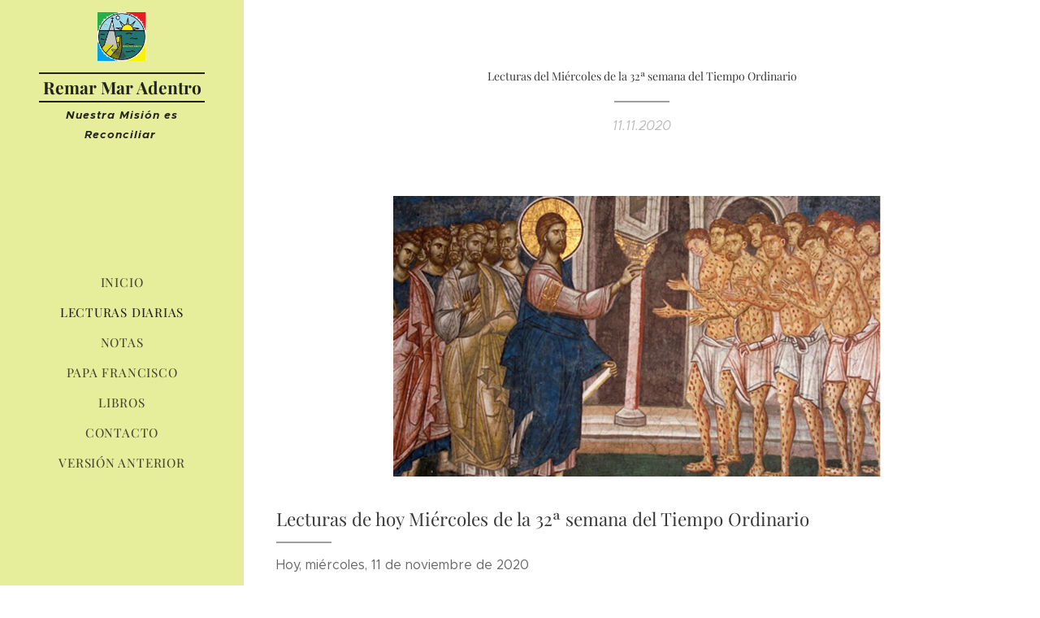

--- FILE ---
content_type: text/html; charset=UTF-8
request_url: https://www.remar-mar-adentro.org/l/lecturas-de-hoy-miercoles-de-la-32%C2%AA-semana-del-tiempo-ordinario/
body_size: 18811
content:
<!DOCTYPE html>
<html class="no-js" prefix="og: https://ogp.me/ns#" lang="es">
<head><link rel="preconnect" href="https://duyn491kcolsw.cloudfront.net" crossorigin><link rel="preconnect" href="https://fonts.gstatic.com" crossorigin><meta charset="utf-8"><link rel="icon" href="https://duyn491kcolsw.cloudfront.net/files/2d/2di/2div3h.svg?ph=3bc8b5c506" type="image/svg+xml" sizes="any"><link rel="icon" href="https://duyn491kcolsw.cloudfront.net/files/07/07f/07fzq8.svg?ph=3bc8b5c506" type="image/svg+xml" sizes="16x16"><link rel="icon" href="https://duyn491kcolsw.cloudfront.net/files/1j/1j3/1j3767.ico?ph=3bc8b5c506"><link rel="apple-touch-icon" href="https://duyn491kcolsw.cloudfront.net/files/1j/1j3/1j3767.ico?ph=3bc8b5c506"><link rel="icon" href="https://duyn491kcolsw.cloudfront.net/files/1j/1j3/1j3767.ico?ph=3bc8b5c506">
    <meta http-equiv="X-UA-Compatible" content="IE=edge">
    <title>Lecturas del Miércoles de la 32ª semana del Tiempo Ordinario :: Remar-mar-adentro2</title>
    <meta name="viewport" content="width=device-width,initial-scale=1">
    <meta name="msapplication-tap-highlight" content="no">
    
    <link href="https://duyn491kcolsw.cloudfront.net/files/0r/0rk/0rklmm.css?ph=3bc8b5c506" media="print" rel="stylesheet">
    <link href="https://duyn491kcolsw.cloudfront.net/files/2e/2e5/2e5qgh.css?ph=3bc8b5c506" media="screen and (min-width:100000em)" rel="stylesheet" data-type="cq" disabled>
    <link rel="stylesheet" href="https://duyn491kcolsw.cloudfront.net/files/3b/3b5/3b5edh.css?ph=3bc8b5c506"><link rel="stylesheet" href="https://duyn491kcolsw.cloudfront.net/files/2t/2tx/2txvmx.css?ph=3bc8b5c506" media="screen and (min-width:37.5em)"><link rel="stylesheet" href="https://duyn491kcolsw.cloudfront.net/files/2v/2vp/2vpyx8.css?ph=3bc8b5c506" data-wnd_color_scheme_file=""><link rel="stylesheet" href="https://duyn491kcolsw.cloudfront.net/files/34/34q/34qmjb.css?ph=3bc8b5c506" data-wnd_color_scheme_desktop_file="" media="screen and (min-width:37.5em)" disabled=""><link rel="stylesheet" href="https://duyn491kcolsw.cloudfront.net/files/0i/0i0/0i029t.css?ph=3bc8b5c506" data-wnd_additive_color_file=""><link rel="stylesheet" href="https://duyn491kcolsw.cloudfront.net/files/3d/3dz/3dzb9f.css?ph=3bc8b5c506" data-wnd_typography_file=""><link rel="stylesheet" href="https://duyn491kcolsw.cloudfront.net/files/01/013/0133ua.css?ph=3bc8b5c506" data-wnd_typography_desktop_file="" media="screen and (min-width:37.5em)" disabled=""><script>(()=>{let e=!1;const t=()=>{if(!e&&window.innerWidth>=600){for(let e=0,t=document.querySelectorAll('head > link[href*="css"][media="screen and (min-width:37.5em)"]');e<t.length;e++)t[e].removeAttribute("disabled");e=!0}};t(),window.addEventListener("resize",t),"container"in document.documentElement.style||fetch(document.querySelector('head > link[data-type="cq"]').getAttribute("href")).then((e=>{e.text().then((e=>{const t=document.createElement("style");document.head.appendChild(t),t.appendChild(document.createTextNode(e)),import("https://duyn491kcolsw.cloudfront.net/client/js.polyfill/container-query-polyfill.modern.js").then((()=>{let e=setInterval((function(){document.body&&(document.body.classList.add("cq-polyfill-loaded"),clearInterval(e))}),100)}))}))}))})()</script>
<link rel="preload stylesheet" href="https://duyn491kcolsw.cloudfront.net/files/2m/2m8/2m8msc.css?ph=3bc8b5c506" as="style"><meta name="description" content="Lecturas de hoy Miércoles de la 32ª semana del Tiempo Ordinario"><meta name="keywords" content=""><meta name="generator" content="Webnode 2"><meta name="apple-mobile-web-app-capable" content="no"><meta name="apple-mobile-web-app-status-bar-style" content="black"><meta name="format-detection" content="telephone=no">



<meta property="og:url" content="https://remar-mar-adentro.org/l/lecturas-de-hoy-miercoles-de-la-32%c2%aa-semana-del-tiempo-ordinario/"><meta property="og:title" content="Lecturas del Miércoles de la 32ª semana del Tiempo Ordinario :: Remar-mar-adentro2"><meta property="og:type" content="article"><meta property="og:description" content="Lecturas de hoy Miércoles de la 32ª semana del Tiempo Ordinario"><meta property="og:site_name" content="Remar-mar-adentro2"><meta property="og:image" content="https://3bc8b5c506.clvaw-cdnwnd.com/1a626d381b594bea40a627b30b050195/200000281-562be562c2/700/enfermo-lepra.jpg?ph=3bc8b5c506"><meta property="og:article:published_time" content="2020-11-11T00:00:00+0100"><meta property="fb:app_id" content="225951590755638"><meta name="robots" content="index,follow"><link rel="canonical" href="https://www.remar-mar-adentro.org/l/lecturas-de-hoy-miercoles-de-la-32%C2%AA-semana-del-tiempo-ordinario/"><script>window.checkAndChangeSvgColor=function(c){try{var a=document.getElementById(c);if(a){c=[["border","borderColor"],["outline","outlineColor"],["color","color"]];for(var h,b,d,f=[],e=0,m=c.length;e<m;e++)if(h=window.getComputedStyle(a)[c[e][1]].replace(/\s/g,"").match(/^rgb[a]?\(([0-9]{1,3}),([0-9]{1,3}),([0-9]{1,3})/i)){b="";for(var g=1;3>=g;g++)b+=("0"+parseInt(h[g],10).toString(16)).slice(-2);"0"===b.charAt(0)&&(d=parseInt(b.substr(0,2),16),d=Math.max(16,d),b=d.toString(16)+b.slice(-4));f.push(c[e][0]+"="+b)}if(f.length){var k=a.getAttribute("data-src"),l=k+(0>k.indexOf("?")?"?":"&")+f.join("&");a.src!=l&&(a.src=l,a.outerHTML=a.outerHTML)}}}catch(n){}};</script><script>
		window._gtmDataLayer = window._gtmDataLayer || [];
		(function(w,d,s,l,i){w[l]=w[l]||[];w[l].push({'gtm.start':new Date().getTime(),event:'gtm.js'});
		var f=d.getElementsByTagName(s)[0],j=d.createElement(s),dl=l!='dataLayer'?'&l='+l:'';
		j.async=true;j.src='https://www.googletagmanager.com/gtm.js?id='+i+dl;f.parentNode.insertBefore(j,f);})
		(window,document,'script','_gtmDataLayer','GTM-542MMSL');</script></head>
<body class="l wt-blogpost ac-i ac-n l-sidebar l-d-none b-btn-r b-btn-s-l b-btn-dn b-btn-bw-1 img-d-n img-t-o img-h-z line-solid b-e-ds lbox-d c-s-n   wnd-fe"><noscript>
				<iframe
				 src="https://www.googletagmanager.com/ns.html?id=GTM-542MMSL"
				 height="0"
				 width="0"
				 style="display:none;visibility:hidden"
				 >
				 </iframe>
			</noscript>

<div class="wnd-page l-page cs-gray ac-cfd8dc ac-light t-t-fs-s t-t-fw-m t-t-sp-n t-t-d-t t-s-fs-s t-s-fw-l t-s-sp-n t-s-d-n t-p-fs-s t-p-fw-l t-p-sp-n t-h-fs-s t-h-fw-m t-h-sp-n t-bq-fs-s t-bq-fw-l t-bq-sp-n t-bq-d-q t-btn-fw-l t-nav-fw-l t-pd-fw-s t-nav-tt-u">
    <div class="l-w t cf t-19">
        <div class="l-bg cf">
            <div class="s-bg-l">
                
                
            </div>
        </div>
        <header class="l-h cf">
            <div class="sw cf">
	<div class="sw-c cf"><section data-space="true" class="s s-hn s-hn-sidebar wnd-mt-sidebar menu-default s-hn-slogan logo-sidebar sc-ml wnd-background-solid  wnd-nav-sticky">
	<div class="s-w">
		<div class="s-o">
			<div class="s-bg">
                <div class="s-bg-l" style="background-color:#E6EE9C">
                    
                    
                </div>
			</div>
			<div class="h-w h-f wnd-fixed">
				<div class="s-i">
					<div class="n-l">
						<div class="s-c menu-nav">
							<div class="logo-block">
								<div class="b b-l logo logo-borders logo-nb playfair-display wnd-logo-with-text wnd-iar-1-1 logo-21 b-ls-s" id="wnd_LogoBlock_186334" data-wnd_mvc_type="wnd.fe.LogoBlock">
	<div class="b-l-c logo-content">
		<a class="b-l-link logo-link" href="/home/">

			<div class="b-l-image logo-image">
				<div class="b-l-image-w logo-image-cell">
                    <picture><source type="image/webp" srcset="https://3bc8b5c506.clvaw-cdnwnd.com/1a626d381b594bea40a627b30b050195/200002637-1fbea1fbee/450/Logo%20de%20Remar%20Mar%20Adentro.webp?ph=3bc8b5c506 224w, https://3bc8b5c506.clvaw-cdnwnd.com/1a626d381b594bea40a627b30b050195/200002637-1fbea1fbee/700/Logo%20de%20Remar%20Mar%20Adentro.webp?ph=3bc8b5c506 224w, https://3bc8b5c506.clvaw-cdnwnd.com/1a626d381b594bea40a627b30b050195/200002637-1fbea1fbee/Logo%20de%20Remar%20Mar%20Adentro.webp?ph=3bc8b5c506 224w" sizes="(min-width: 600px) 450px, (min-width: 360px) calc(100vw * 0.8), 100vw" ><img src="https://3bc8b5c506.clvaw-cdnwnd.com/1a626d381b594bea40a627b30b050195/200000000-a5bd6a6b79/Logo%20de%20Remar%20Mar%20Adentro.jpg?ph=3bc8b5c506" alt="" width="224" height="225" class="wnd-logo-img" ></picture>
				</div>
			</div>

			

			<div class="b-l-br logo-br"></div>

			<div class="b-l-text logo-text-wrapper">
				<div class="b-l-text-w logo-text">
					<span class="b-l-text-c logo-text-cell"><b>Remar Mar Adentro</b></span>
				</div>
			</div>

		</a>
	</div>
</div>
								<div class="logo-slogan claim">
									<span class="sit b claim-default claim-nb slogan-15">
	<span class="sit-w"><span class="sit-c"><font><b><i><font class="wnd-font-size-90" style="">Nuestra Misión es R</font><font class="wnd-font-size-90" style="">econciliar&nbsp;</font></i></b></font></span></span>
</span>
								</div>
							</div>

                            <div class="nav-wrapper">

                                <div class="cart-block">
                                    
                                </div>

                                

                                <div id="menu-mobile">
                                    <a href="#" id="menu-submit"><span></span>Menú</a>
                                </div>

                                <div id="menu-block">
                                    <nav id="menu" data-type="vertical"><div class="menu-font menu-wrapper">
	<a href="#" class="menu-close" rel="nofollow" title="Close Menu"></a>
	<ul role="menubar" aria-label="Menú" class="level-1">
		<li role="none" class="wnd-homepage">
			<a class="menu-item" role="menuitem" href="/home/"><span class="menu-item-text">Inicio</span></a>
			
		</li><li role="none" class="wnd-active-path">
			<a class="menu-item" role="menuitem" href="/lecturas-diarias/"><span class="menu-item-text">Lecturas Diarias</span></a>
			
		</li><li role="none">
			<a class="menu-item" role="menuitem" href="/notas/"><span class="menu-item-text">Notas</span></a>
			
		</li><li role="none">
			<a class="menu-item" role="menuitem" href="/residentes/"><span class="menu-item-text">Papa Francisco</span></a>
			
		</li><li role="none">
			<a class="menu-item" role="menuitem" href="/libros/"><span class="menu-item-text">Libros</span></a>
			
		</li><li role="none">
			<a class="menu-item" role="menuitem" href="/contacto/"><span class="menu-item-text">Contacto</span></a>
			
		</li><li role="none">
			<a class="menu-item" role="menuitem" href="/version-anterior-de-remar-mar-adentro/"><span class="menu-item-text">Versión Anterior</span></a>
			
		</li>
	</ul>
	<span class="more-text">Más</span>
</div></nav>
                                    <div class="scrollup"></div>
                                    <div class="scrolldown"></div>
                                </div>

                            </div>
						</div>
					</div>
				</div>
			</div>
		</div>
	</div>
</section></div>
</div>
        </header>
        <main class="l-m cf">
            <div class="sw cf">
	<div class="sw-c cf"><section data-space="true" class="s s-hm s-hm-bdh s-bdh cf sc-w   wnd-w-narrow wnd-s-normal wnd-h-auto wnd-nh-m wnd-p-cc hn-slogan">
    <div class="s-w cf">
	    <div class="s-o cf">
	        <div class="s-bg cf">
                <div class="s-bg-l">
                    
                    
                </div>
	        </div>
	        <div class="h-c s-c cf">
		        <div class="s-bdh-c b b-s-l b-s-r b-cs cf">
			        <div class="s-bdh-w">
			            <h1 class="s-bdh-t"><div class="ld">
	<span class="ld-c"><font class="wnd-font-size-50">Lecturas del Miércoles de la 32ª semana del Tiempo Ordinario</font></span>
</div></h1>
			            <span class="s-bdh-d"><div class="ld">
	<span class="ld-c">11.11.2020</span>
</div></span>
			        </div>
		        </div>
	        </div>
	    </div>
    </div>
</section><section class="s s-basic cf sc-w   wnd-w-narrow wnd-s-normal wnd-h-auto" data-wnd_brightness="0" data-wnd_last_section>
	<div class="s-w cf">
		<div class="s-o s-fs cf">
			<div class="s-bg cf">
				<div class="s-bg-l">
                    
					
				</div>
			</div>
			<div class="s-c s-fs cf">
				<div class="ez cf wnd-no-cols">
	<div class="ez-c"><div class="b-img b-img-default b b-s cf wnd-orientation-landscape wnd-type-image img-s-n" style="margin-left:15.28%;margin-right:15.28%;" id="wnd_ImageBlock_93598">
	<div class="b-img-w">
		<div class="b-img-c" style="padding-bottom:56.25%;text-align:center;">
            <picture><source type="image/webp" srcset="https://3bc8b5c506.clvaw-cdnwnd.com/1a626d381b594bea40a627b30b050195/200003476-33def33df4/450/enfermo-lepra.webp?ph=3bc8b5c506 450w, https://3bc8b5c506.clvaw-cdnwnd.com/1a626d381b594bea40a627b30b050195/200003476-33def33df4/700/enfermo-lepra.webp?ph=3bc8b5c506 700w, https://3bc8b5c506.clvaw-cdnwnd.com/1a626d381b594bea40a627b30b050195/200003476-33def33df4/enfermo-lepra.webp?ph=3bc8b5c506 1920w" sizes="100vw" ><img id="wnd_ImageBlock_93598_img" src="https://3bc8b5c506.clvaw-cdnwnd.com/1a626d381b594bea40a627b30b050195/200000281-562be562c2/enfermo-lepra.jpg?ph=3bc8b5c506" alt="" width="1920" height="1080" loading="lazy" style="top:0%;left:0%;width:100%;height:100%;position:absolute;" ></picture>
			</div>
		
	</div>
</div><div class="b b-text cf">
	<div class="b-c b-text-c b-s b-s-t60 b-s-b60 b-cs cf"><h1><font class="wnd-font-size-80">Lecturas de hoy Miércoles de la 32ª semana del Tiempo Ordinario</font></h1><p>  Hoy, miércoles, 11 de noviembre de 2020</p><h2>Primera lectura</h2><p><strong>Lectura de la carta del apóstol san Pablo a Tito (3,1-7):</strong><br>Recuérdales que se sometan al gobierno y a las autoridades, que los obedezcan, que estén dispuestos a toda forma de obra buena, sin insultar ni buscar riñas; sean condescendientes y amables con todo el mundo. Porque antes también nosotros, con nuestra insensatez y obstinación, íbamos fuera de camino; éramos esclavos de pasiones y placeres de todo género, nos pasábamos la vida fastidiando y comidos de envidia, éramos insoportables y nos odiábamos unos a otros. Mas cuando ha aparecido la bondad de Dios, nuestro Salvador, y su amor al hombre, no por las obras de justicia que hayamos hecho nosotros, sino que según su propia misericordia nos ha salvado, con el baño del segundo nacimiento y con la renovación por el Espíritu Santo; Dios lo derramó copiosamente sobre nosotros por medio de Jesucristo, nuestro Salvador. Así, justificados por su gracia, somos, en esperanza, herederos de la vida eterna.<br><strong>Palabra de Dios</strong></p><p><strong><br></strong></p><h2>Salmo del Día</h2><p><strong><a href="https://youtu.be/DQqXwo25WRg" target="_blank">Salmo 22</a></strong></p><p>&nbsp;<em style="font-size: 1rem;"><strong>El Señor es mi pastor, nada me falta</strong></em></p><p>El Señor es mi pastor, nada me falta:<br>en verdes praderas me hace recostar;<br>me conduce hacia fuentes tranquilas<br>y repara mis fuerzas.&nbsp;</p><p>Me guía por el sendero justo,<br>por el honor de su nombre.<br>Aunque camine por cañadas oscuras,<br>nada temo, porque tú vas conmigo:<br>tu vara y tu cayado me sosiegan.&nbsp;</p><p>Preparas una mesa ante mí,<br>enfrente de mis enemigos;<br>me unges la cabeza con perfume,<br>y mi copa rebosa.&nbsp;</p><p>Tu bondad y tu misericordia me acompañan<br>todos los días de mi vida,<br>y habitaré en la casa del Señor<br>por años sin término.&nbsp;</p><p><br></p><h2>Evangelio de hoy</h2><p><strong>Lectura del santo evangelio según san Lucas (17,11-19):</strong><br>Yendo Jesús camino de Jerusalén, pasaba entre Samaria y Galilea. Cuando iba a entrar en un pueblo, vinieron a su encuentro diez leprosos, que se pararon a lo lejos y a gritos le decían: «Jesús, maestro, ten compasión de nosotros.»<br>Al verlos, les dijo: «ld a presentaros a los sacerdotes.»<br>Y, mientras iban de camino, quedaron limpios. Uno de ellos, viendo que estaba curado, se volvió alabando a Dios a grandes gritos y se echó por tierra a los pies de Jesús, dándole gracias. Éste era un samaritano.<br>Jesús tomó la palabra y dijo: «¿No han quedado limpios los diez?; los otros nueve, ¿dónde están? ¿No ha vuelto más que este extranjero para dar gloria a Dios?»<br>Y le dijo: «Levántate, vete; tu fe te ha salvado.»<br><strong>Palabra del Señor</strong></p><p><strong><br></strong></p><h2><a href="https://www.ciudadredonda.org/calendario-lecturas/evangelio-del-dia/comentario-homilia/?f=2020-11-11" target="_blank">Reflexión del Evangelio de hoy</a></h2><p><a href="https://www.ciudadredonda.org/calendario-lecturas" target="_blank">Calendario</a><br></p></div>
</div></div>
</div>
			</div>
		</div>
	</div>
</section></div>
</div>
<div class="s-bdf b-s b-s-t200 b-cs " data-wnd_social_buttons="true">
	<div class="s-bdf-share b-s-b200"><div id="fb-root"></div><script src="https://connect.facebook.net/es_ES/sdk.js#xfbml=1&amp;version=v5.0&amp;appId=225951590755638&amp;autoLogAppEvents=1" async defer crossorigin="anonymous"></script><div style="margin-right: 20px" class="fb-share-button" data-href="https://www.remar-mar-adentro.org/l/lecturas-de-hoy-miercoles-de-la-32%C2%AA-semana-del-tiempo-ordinario/" data-layout="button" data-size="large"><a class="fb-xfbml-parse-ignore" target="_blank" href="https://www.facebook.com/sharer/sharer.php?u=https%3A%2F%2Fwww.remar-mar-adentro.org%2Fl%2Flecturas-de-hoy-miercoles-de-la-32%25C2%25AA-semana-del-tiempo-ordinario%2F&amp;src=sdkpreparse">Share</a></div><a href="https://twitter.com/share" class="twitter-share-button" data-size="large">Tweet</a><script>window.twttr=function(t,e,r){var n,i=t.getElementsByTagName(e)[0],w=window.twttr||{};return t.getElementById(r)?w:((n=t.createElement(e)).id=r,n.src="https://platform.twitter.com/widgets.js",i.parentNode.insertBefore(n,i),w._e=[],w.ready=function(t){w._e.push(t)},w)}(document,"script","twitter-wjs");</script></div>
	<div class="s-bdf-comments"><div id="wnd-fb-comments" class="fb-comments" data-href="https://www.remar-mar-adentro.org/l/lecturas-de-hoy-miercoles-de-la-32%C2%AA-semana-del-tiempo-ordinario/" data-numposts="5" data-colorscheme="light"></div></div>
	<div class="s-bdf-html"></div>
</div>

        </main>
        <footer class="l-f cf">
            <div class="sw cf">
	<div class="sw-c cf"><section data-wn-border-element="s-f-border" class="s s-f s-f-basic s-f-simple sc-w   wnd-w-narrow wnd-s-normal">
	<div class="s-w">
		<div class="s-o">
			<div class="s-bg">
                <div class="s-bg-l">
                    
                    
                </div>
			</div>
			<div class="s-c s-f-l-w s-f-border">
				<div class="s-f-l b-s b-s-t0 b-s-b0">
					<div class="s-f-l-c s-f-l-c-first">
						<div class="s-f-cr"><span class="it b link">
	<span class="it-c"></span>
</span></div>
						<div class="s-f-sf">
                            <span class="sf b">
<span class="sf-content sf-c link">Para la mayor Gloria de Dios</span>
</span>
                            
                            
                            
                            
                        </div>
					</div>
					<div class="s-f-l-c s-f-l-c-last">
						<div class="s-f-lang lang-select cf">
	
</div>
					</div>
                    <div class="s-f-l-c s-f-l-c-currency">
                        <div class="s-f-ccy ccy-select cf">
	
</div>
                    </div>
				</div>
			</div>
		</div>
	</div>
</section></div>
</div>
        </footer>
    </div>
    
</div>


<script src="https://duyn491kcolsw.cloudfront.net/files/10/10q/10qvh4.js?ph=3bc8b5c506" crossorigin="anonymous" type="module"></script><script>document.querySelector(".wnd-fe")&&[...document.querySelectorAll(".c")].forEach((e=>{const t=e.querySelector(".b-text:only-child");t&&""===t.querySelector(".b-text-c").innerText&&e.classList.add("column-empty")}))</script>


<script src="https://duyn491kcolsw.cloudfront.net/client.fe/js.compiled/lang.es.1944.js?ph=3bc8b5c506" crossorigin="anonymous"></script><script src="https://duyn491kcolsw.cloudfront.net/client.fe/js.compiled/compiled.multi.2-2067.js?ph=3bc8b5c506" crossorigin="anonymous"></script><script>var wnd = wnd || {};wnd.$data = {"image_content_items":{"wnd_ThumbnailBlock_1":{"id":"wnd_ThumbnailBlock_1","type":"wnd.pc.ThumbnailBlock"},"wnd_Section_default_357274":{"id":"wnd_Section_default_357274","type":"wnd.pc.Section"},"wnd_ImageBlock_93598":{"id":"wnd_ImageBlock_93598","type":"wnd.pc.ImageBlock"},"wnd_LogoBlock_186334":{"id":"wnd_LogoBlock_186334","type":"wnd.pc.LogoBlock"},"wnd_FooterSection_footer_423646":{"id":"wnd_FooterSection_footer_423646","type":"wnd.pc.FooterSection"}},"svg_content_items":{"wnd_ImageBlock_93598":{"id":"wnd_ImageBlock_93598","type":"wnd.pc.ImageBlock"},"wnd_LogoBlock_186334":{"id":"wnd_LogoBlock_186334","type":"wnd.pc.LogoBlock"}},"content_items":[],"eshopSettings":{"ESHOP_SETTINGS_DISPLAY_PRICE_WITHOUT_VAT":false,"ESHOP_SETTINGS_DISPLAY_ADDITIONAL_VAT":false,"ESHOP_SETTINGS_DISPLAY_SHIPPING_COST":false},"project_info":{"isMultilanguage":false,"isMulticurrency":false,"eshop_tax_enabled":"1","country_code":"","contact_state":"","eshop_tax_type":"VAT","eshop_discounts":false,"graphQLURL":"https:\/\/remar-mar-adentro.org\/servers\/graphql\/","iubendaSettings":{"cookieBarCode":"","cookiePolicyCode":"","privacyPolicyCode":"","termsAndConditionsCode":""}}};</script><script>wnd.$system = {"fileSystemType":"aws_s3","localFilesPath":"https:\/\/www.remar-mar-adentro.org\/_files\/","awsS3FilesPath":"https:\/\/3bc8b5c506.clvaw-cdnwnd.com\/1a626d381b594bea40a627b30b050195\/","staticFiles":"https:\/\/duyn491kcolsw.cloudfront.net\/files","isCms":false,"staticCDNServers":["https:\/\/duyn491kcolsw.cloudfront.net\/"],"fileUploadAllowExtension":["jpg","jpeg","jfif","png","gif","bmp","ico","svg","webp","tiff","pdf","doc","docx","ppt","pptx","pps","ppsx","odt","xls","xlsx","txt","rtf","mp3","wma","wav","ogg","amr","flac","m4a","3gp","avi","wmv","mov","mpg","mkv","mp4","mpeg","m4v","swf","gpx","stl","csv","xml","txt","dxf","dwg","iges","igs","step","stp"],"maxUserFormFileLimit":4194304,"frontendLanguage":"es","backendLanguage":"es","frontendLanguageId":"1","page":{"id":50000001,"identifier":"l","template":{"id":200002145,"styles":{"typography":"t-19_new","scheme":"cs-gray","additiveColor":"ac-cfd8dc ac-light","background":{"default":null},"backgroundSettings":{"default":""},"acIcons":true,"lineStyle":"line-solid","imageTitle":"img-t-o","imageHover":"img-h-z","imageStyle":"img-d-n","buttonDecoration":"b-btn-dn","buttonStyle":"b-btn-r","buttonSize":"b-btn-s-l","buttonBorders":"b-btn-bw-1","lightboxStyle":"lbox-d","eshopGridItemStyle":"b-e-ds","eshopGridItemAlign":"b-e-l","columnSpaces":"c-s-n","acMenu":"true","layoutType":"l-sidebar","layoutDecoration":"l-d-none","formStyle":"default","menuType":"","menuStyle":"menu-default","sectionWidth":"wnd-w-narrow","sectionSpace":"wnd-s-normal","acHeadings":false,"acSubheadings":false,"acOthers":false,"buttonWeight":"t-btn-fw-l","productWeight":"t-pd-fw-s","menuWeight":"t-nav-fw-l","searchStyle":"wnd-s-i","typoTitleSizes":"t-t-fs-s","typoTitleWeights":"t-t-fw-m","typoTitleSpacings":"t-t-sp-n","typoTitleDecorations":"t-t-d-t","typoHeadingSizes":"t-h-fs-s","typoHeadingWeights":"t-h-fw-m","typoHeadingSpacings":"t-h-sp-n","typoSubtitleSizes":"t-s-fs-s","typoSubtitleWeights":"t-s-fw-l","typoSubtitleSpacings":"t-s-sp-n","typoSubtitleDecorations":"t-s-d-n","typoParagraphSizes":"t-p-fs-s","typoParagraphWeights":"t-p-fw-l","typoParagraphSpacings":"t-p-sp-n","typoBlockquoteSizes":"t-bq-fs-s","typoBlockquoteWeights":"t-bq-fw-l","typoBlockquoteSpacings":"t-bq-sp-n","typoBlockquoteDecorations":"t-bq-d-q","headerBarStyle":"","menuTextTransform":"t-nav-tt-u"}},"layout":"blog_detail","name":"\u003Cfont class=\u0022wnd-font-size-50\u0022\u003ELecturas del Mi\u00e9rcoles de la 32\u00aa semana del Tiempo Ordinario\u003C\/font\u003E","html_title":null,"language":"es","langId":1,"isHomepage":false,"meta_description":null,"meta_keywords":null,"header_code":null,"footer_code":null,"styles":null,"countFormsEntries":[]},"listingsPrefix":"\/l\/","productPrefix":"\/p\/","cartPrefix":"\/cart\/","checkoutPrefix":"\/checkout\/","searchPrefix":"\/search\/","isCheckout":false,"isEshop":false,"hasBlog":true,"isProductDetail":false,"isListingDetail":true,"listing_page":{"id":200003885,"template_id":50000000,"link":"\/lecturas-diarias\/","identifier":"lecturas-de-hoy-miercoles-de-la-32%c2%aa-semana-del-tiempo-ordinario"},"hasEshopAnalytics":false,"gTagId":null,"gAdsId":null,"format":{"be":{"DATE_TIME":{"mask":"%d.%m.%Y %H:%M","regexp":"^(((0?[1-9]|[1,2][0-9]|3[0,1])\\.(0?[1-9]|1[0-2])\\.[0-9]{1,4})(( [0-1][0-9]| 2[0-3]):[0-5][0-9])?|(([0-9]{4}(0[1-9]|1[0-2])(0[1-9]|[1,2][0-9]|3[0,1])(0[0-9]|1[0-9]|2[0-3])[0-5][0-9][0-5][0-9])))?$"},"DATE":{"mask":"%d.%m.%Y","regexp":"^((0?[1-9]|[1,2][0-9]|3[0,1])\\.(0?[1-9]|1[0-2])\\.[0-9]{1,4})$"},"CURRENCY":{"mask":{"point":",","thousands":".","decimals":2,"mask":"%s","zerofill":true}}},"fe":{"DATE_TIME":{"mask":"%d.%m.%Y %H:%M","regexp":"^(((0?[1-9]|[1,2][0-9]|3[0,1])\\.(0?[1-9]|1[0-2])\\.[0-9]{1,4})(( [0-1][0-9]| 2[0-3]):[0-5][0-9])?|(([0-9]{4}(0[1-9]|1[0-2])(0[1-9]|[1,2][0-9]|3[0,1])(0[0-9]|1[0-9]|2[0-3])[0-5][0-9][0-5][0-9])))?$"},"DATE":{"mask":"%d.%m.%Y","regexp":"^((0?[1-9]|[1,2][0-9]|3[0,1])\\.(0?[1-9]|1[0-2])\\.[0-9]{1,4})$"},"CURRENCY":{"mask":{"point":",","thousands":".","decimals":2,"mask":"%s","zerofill":true}}}},"e_product":null,"listing_item":{"id":200005200,"name":"\u003Cfont class=\u0022wnd-font-size-50\u0022\u003ELecturas del Mi\u00e9rcoles de la 32\u00aa semana del Tiempo Ordinario\u003C\/font\u003E","identifier":"lecturas-de-hoy-miercoles-de-la-32%c2%aa-semana-del-tiempo-ordinario","date":"20201111000000","meta_description":null,"meta_keywords":null,"html_title":null,"styles":null,"content_items":{"wnd_PerexBlock_1":{"type":"wnd.pc.PerexBlock","id":"wnd_PerexBlock_1","context":"page","text":"\u003Ch1\u003E\u003Cfont class=\u0022wnd-font-size-80\u0022\u003ELecturas de hoy Mi\u00e9rcoles de la 32\u00aa semana del Tiempo Ordinario\u003C\/font\u003E\u003C\/h1\u003E"},"wnd_ThumbnailBlock_1":{"type":"wnd.pc.ThumbnailBlock","id":"wnd_ThumbnailBlock_1","context":"page","style":{"background":{"default":{"default":"wnd-background-image"}},"backgroundSettings":{"default":{"default":{"id":200000281,"src":"200000281-562be562c2\/enfermo-lepra.jpg","dataType":"filesystem_files","width":1920,"height":1080,"mediaType":"myImages","mime":"image\/jpeg","alternatives":{"image\/webp":{"id":200003476,"src":"200003476-33def33df4\/enfermo-lepra.webp","dataType":"filesystem_files","width":"1920","height":"1080","mime":"image\/webp"}}}}}},"refs":{"filesystem_files":[{"filesystem_files.id":200000281}]}},"wnd_SectionWrapper_1_main":{"type":"wnd.pc.SectionWrapper","id":"wnd_SectionWrapper_1_main","context":"page","content":["wnd_BlogDetailHeaderSection_blog_detail_header_839474","wnd_Section_default_357274"]},"wnd_BlogDetailHeaderSection_blog_detail_header_839474":{"type":"wnd.pc.BlogDetailHeaderSection","contentIdentifier":"blog_detail_header","id":"wnd_BlogDetailHeaderSection_blog_detail_header_839474","context":"page","content":{"default":["wnd_ListingDataBlock_404826","wnd_ListingDataBlock_81150"],"default_box":["wnd_ListingDataBlock_404826","wnd_ListingDataBlock_81150"]},"contentMap":{"wnd.pc.ListingDataBlock":{"name":"wnd_ListingDataBlock_404826","date":"wnd_ListingDataBlock_81150"}},"style":{"sectionColor":{"default":"sc-w"},"sectionWidth":{"default":"wnd-w-narrow"},"sectionSpace":{"default":"wnd-s-normal"}},"variant":{"default":"default"}},"wnd_ListingDataBlock_404826":{"type":"wnd.pc.ListingDataBlock","id":"wnd_ListingDataBlock_404826","context":"page","refDataType":"listing_items","refDataKey":"listing_items.name","refDataId":200000206},"wnd_ListingDataBlock_81150":{"type":"wnd.pc.ListingDataBlock","id":"wnd_ListingDataBlock_81150","context":"page","refDataType":"listing_items","refDataKey":"listing_items.date","refDataId":200000206},"wnd_Section_default_357274":{"type":"wnd.pc.Section","contentIdentifier":"default","id":"wnd_Section_default_357274","context":"page","content":{"default":["wnd_EditZone_296447"],"default_box":["wnd_EditZone_296447"]},"contentMap":{"wnd.pc.EditZone":{"master-01":"wnd_EditZone_296447"}},"style":{"sectionColor":{"default":"sc-w"},"sectionWidth":{"default":"wnd-w-narrow"},"sectionSpace":{"default":"wnd-s-normal"},"sectionHeight":{"default":"wnd-h-auto"},"sectionPosition":{"default":"wnd-p-cc"}},"variant":{"default":"default"}},"wnd_EditZone_296447":{"type":"wnd.pc.EditZone","id":"wnd_EditZone_296447","context":"page","content":["wnd_ImageBlock_93598","wnd_TextBlock_844163"]},"wnd_TextBlock_844163":{"type":"wnd.pc.TextBlock","id":"wnd_TextBlock_844163","context":"page","code":"\u003Ch1\u003E\u003Cfont class=\u0022wnd-font-size-80\u0022\u003ELecturas de hoy Mi\u00e9rcoles de la 32\u00aa semana del Tiempo Ordinario\u003C\/font\u003E\u003C\/h1\u003E\u003Cp\u003E  Hoy, mi\u00e9rcoles, 11 de noviembre de 2020\u003C\/p\u003E\u003Ch2\u003EPrimera lectura\u003C\/h2\u003E\u003Cp\u003E\u003Cstrong\u003ELectura de la carta del ap\u00f3stol san Pablo a Tito (3,1-7):\u003C\/strong\u003E\u003Cbr\u003ERecu\u00e9rdales que se sometan al gobierno y a las autoridades, que los obedezcan, que est\u00e9n dispuestos a toda forma de obra buena, sin insultar ni buscar ri\u00f1as; sean condescendientes y amables con todo el mundo. Porque antes tambi\u00e9n nosotros, con nuestra insensatez y obstinaci\u00f3n, \u00edbamos fuera de camino; \u00e9ramos esclavos de pasiones y placeres de todo g\u00e9nero, nos pas\u00e1bamos la vida fastidiando y comidos de envidia, \u00e9ramos insoportables y nos odi\u00e1bamos unos a otros. Mas cuando ha aparecido la bondad de Dios, nuestro Salvador, y su amor al hombre, no por las obras de justicia que hayamos hecho nosotros, sino que seg\u00fan su propia misericordia nos ha salvado, con el ba\u00f1o del segundo nacimiento y con la renovaci\u00f3n por el Esp\u00edritu Santo; Dios lo derram\u00f3 copiosamente sobre nosotros por medio de Jesucristo, nuestro Salvador. As\u00ed, justificados por su gracia, somos, en esperanza, herederos de la vida eterna.\u003Cbr\u003E\u003Cstrong\u003EPalabra de Dios\u003C\/strong\u003E\u003C\/p\u003E\u003Cp\u003E\u003Cstrong\u003E\u003Cbr\u003E\u003C\/strong\u003E\u003C\/p\u003E\u003Ch2\u003ESalmo del D\u00eda\u003C\/h2\u003E\u003Cp\u003E\u003Cstrong\u003E\u003Ca href=\u0022https:\/\/youtu.be\/DQqXwo25WRg\u0022 target=\u0022_blank\u0022\u003ESalmo 22\u003C\/a\u003E\u003C\/strong\u003E\u003C\/p\u003E\u003Cp\u003E\u0026nbsp;\u003Cem style=\u0022font-size: 1rem;\u0022\u003E\u003Cstrong\u003EEl Se\u00f1or es mi pastor, nada me falta\u003C\/strong\u003E\u003C\/em\u003E\u003C\/p\u003E\u003Cp\u003EEl Se\u00f1or es mi pastor, nada me falta:\u003Cbr\u003Een verdes praderas me hace recostar;\u003Cbr\u003Eme conduce hacia fuentes tranquilas\u003Cbr\u003Ey repara mis fuerzas.\u0026nbsp;\u003C\/p\u003E\u003Cp\u003EMe gu\u00eda por el sendero justo,\u003Cbr\u003Epor el honor de su nombre.\u003Cbr\u003EAunque camine por ca\u00f1adas oscuras,\u003Cbr\u003Enada temo, porque t\u00fa vas conmigo:\u003Cbr\u003Etu vara y tu cayado me sosiegan.\u0026nbsp;\u003C\/p\u003E\u003Cp\u003EPreparas una mesa ante m\u00ed,\u003Cbr\u003Eenfrente de mis enemigos;\u003Cbr\u003Eme unges la cabeza con perfume,\u003Cbr\u003Ey mi copa rebosa.\u0026nbsp;\u003C\/p\u003E\u003Cp\u003ETu bondad y tu misericordia me acompa\u00f1an\u003Cbr\u003Etodos los d\u00edas de mi vida,\u003Cbr\u003Ey habitar\u00e9 en la casa del Se\u00f1or\u003Cbr\u003Epor a\u00f1os sin t\u00e9rmino.\u0026nbsp;\u003C\/p\u003E\u003Cp\u003E\u003Cbr\u003E\u003C\/p\u003E\u003Ch2\u003EEvangelio de hoy\u003C\/h2\u003E\u003Cp\u003E\u003Cstrong\u003ELectura del santo evangelio seg\u00fan san Lucas (17,11-19):\u003C\/strong\u003E\u003Cbr\u003EYendo Jes\u00fas camino de Jerusal\u00e9n, pasaba entre Samaria y Galilea. Cuando iba a entrar en un pueblo, vinieron a su encuentro diez leprosos, que se pararon a lo lejos y a gritos le dec\u00edan: \u00abJes\u00fas, maestro, ten compasi\u00f3n de nosotros.\u00bb\u003Cbr\u003EAl verlos, les dijo: \u00abld a presentaros a los sacerdotes.\u00bb\u003Cbr\u003EY, mientras iban de camino, quedaron limpios. Uno de ellos, viendo que estaba curado, se volvi\u00f3 alabando a Dios a grandes gritos y se ech\u00f3 por tierra a los pies de Jes\u00fas, d\u00e1ndole gracias. \u00c9ste era un samaritano.\u003Cbr\u003EJes\u00fas tom\u00f3 la palabra y dijo: \u00ab\u00bfNo han quedado limpios los diez?; los otros nueve, \u00bfd\u00f3nde est\u00e1n? \u00bfNo ha vuelto m\u00e1s que este extranjero para dar gloria a Dios?\u00bb\u003Cbr\u003EY le dijo: \u00abLev\u00e1ntate, vete; tu fe te ha salvado.\u00bb\u003Cbr\u003E\u003Cstrong\u003EPalabra del Se\u00f1or\u003C\/strong\u003E\u003C\/p\u003E\u003Cp\u003E\u003Cstrong\u003E\u003Cbr\u003E\u003C\/strong\u003E\u003C\/p\u003E\u003Ch2\u003E\u003Ca href=\u0022https:\/\/www.ciudadredonda.org\/calendario-lecturas\/evangelio-del-dia\/comentario-homilia\/?f=2020-11-11\u0022 target=\u0022_blank\u0022\u003EReflexi\u00f3n del Evangelio de hoy\u003C\/a\u003E\u003C\/h2\u003E\u003Cp\u003E\u003Ca href=\u0022https:\/\/www.ciudadredonda.org\/calendario-lecturas\u0022 target=\u0022_blank\u0022\u003ECalendario\u003C\/a\u003E\u003Cbr\u003E\u003C\/p\u003E"},"wnd_ImageBlock_93598":{"id":"wnd_ImageBlock_93598","context":"page","variant":"default","description":"","link":"","style":{"paddingBottom":56.25,"margin":{"left":15.28,"right":15.28},"float":"","clear":"none","width":50},"shape":"img-s-n","image":{"id":200000281,"dataType":"filesystem_files","style":{"height":100,"width":100,"top":0,"left":0},"ratio":{"vertical":2,"horizontal":2},"size":{"width":1920,"height":1080},"src":"200000281-562be562c2\/enfermo-lepra.jpg","alternatives":{"image\/webp":{"id":200003476,"src":"200003476-33def33df4\/enfermo-lepra.webp","dataType":"filesystem_files","width":"1920","height":"1080","mime":"image\/webp"}}},"type":"wnd.pc.ImageBlock","refs":{"filesystem_files":[{"filesystem_files.id":200000281}]}}}},"feReleasedFeatures":{"eshopPriceDisplaySettings":true,"dualCurrency":false,"HeurekaSatisfactionSurvey":true,"useOnlyDefaultFreeBar":true,"productAvailability":true},"labels":{"dualCurrency.fixedRate":"","invoicesGenerator.W2EshopInvoice.alreadyPayed":"\u00a1No pagar! - Ya pagado","invoicesGenerator.W2EshopInvoice.amount":"Cantidad:","invoicesGenerator.W2EshopInvoice.contactInfo":"Informaci\u00f3n de contacto:","invoicesGenerator.W2EshopInvoice.couponCode":"C\u00f3digo promocional:","invoicesGenerator.W2EshopInvoice.customer":"Cliente:","invoicesGenerator.W2EshopInvoice.dateOfIssue":"Fecha de emisi\u00f3n:","invoicesGenerator.W2EshopInvoice.dateOfTaxableSupply":"Fecha de suministro imponible:","invoicesGenerator.W2EshopInvoice.dic":"N\u00famero reg. IVA :","invoicesGenerator.W2EshopInvoice.discount":"Descuento","invoicesGenerator.W2EshopInvoice.dueDate":"Fecha de vencimiento:","invoicesGenerator.W2EshopInvoice.email":"E-mail:","invoicesGenerator.W2EshopInvoice.filenamePrefix":"Factura-","invoicesGenerator.W2EshopInvoice.fiscalCode":"C\u00f3digo Fiscal:","invoicesGenerator.W2EshopInvoice.freeShipping":"Env\u00edo gratis","invoicesGenerator.W2EshopInvoice.ic":"ID de la compa\u00f1\u00eda:","invoicesGenerator.W2EshopInvoice.invoiceNo":"Factura n\u00famero","invoicesGenerator.W2EshopInvoice.invoiceNoTaxed":"Factura: n\u00famero de factura fiscal","invoicesGenerator.W2EshopInvoice.notVatPayers":"Sin IVA registrado","invoicesGenerator.W2EshopInvoice.orderNo":"Order number:","invoicesGenerator.W2EshopInvoice.paymentPrice":"Precio del m\u00e9todo de pago:","invoicesGenerator.W2EshopInvoice.pec":"PEC:","invoicesGenerator.W2EshopInvoice.phone":"Phone:","invoicesGenerator.W2EshopInvoice.priceExTax":"Precio excl. impuestos:","invoicesGenerator.W2EshopInvoice.priceIncludingTax":"Precio IVA incluido:","invoicesGenerator.W2EshopInvoice.product":"Producto:","invoicesGenerator.W2EshopInvoice.productNr":"N\u00famero de producto:","invoicesGenerator.W2EshopInvoice.recipientCode":"C\u00f3digo de destinatario:","invoicesGenerator.W2EshopInvoice.shippingAddress":"Direcci\u00f3n de entrega:","invoicesGenerator.W2EshopInvoice.shippingPrice":"Precio del env\u00edo:","invoicesGenerator.W2EshopInvoice.subtotal":"Subtotal:","invoicesGenerator.W2EshopInvoice.sum":"Total:","invoicesGenerator.W2EshopInvoice.supplier":"Proveedor:","invoicesGenerator.W2EshopInvoice.tax":"Impuesto:","invoicesGenerator.W2EshopInvoice.total":"Total:","invoicesGenerator.W2EshopInvoice.web":"Web:","wnd.errorBandwidthStorage.description":"Nos disculpamos por cualquier inconveniente. Si eres el propietario del sitio web, inicia sesi\u00f3n en tu cuenta para saber c\u00f3mo volver a poner tu web en l\u00ednea.","wnd.errorBandwidthStorage.heading":"Esta web no est\u00e1 disponible temporalmente (o est\u00e1 en mantenimiento)","wnd.es.CheckoutShippingService.correiosDeliveryWithSpecialConditions":"","wnd.es.CheckoutShippingService.correiosWithoutHomeDelivery":"CEP de destino est\u00e1 temporariamente sem entrega domiciliar. A entrega ser\u00e1 efetuada na ag\u00eancia indicada no Aviso de Chegada que ser\u00e1 entregue no endere\u00e7o do destinat\u00e1rio","wnd.es.ProductEdit.unit.cm":"cm","wnd.es.ProductEdit.unit.floz":"onzas l\u00edquidas","wnd.es.ProductEdit.unit.ft":"pie","wnd.es.ProductEdit.unit.ft2":"pie\u00b2","wnd.es.ProductEdit.unit.g":"g","wnd.es.ProductEdit.unit.gal":"gal\u00f3n","wnd.es.ProductEdit.unit.in":"pulgada","wnd.es.ProductEdit.unit.inventoryQuantity":"uds.","wnd.es.ProductEdit.unit.inventorySize":"cm","wnd.es.ProductEdit.unit.inventorySize.cm":"cm","wnd.es.ProductEdit.unit.inventorySize.inch":"pulgada","wnd.es.ProductEdit.unit.inventoryWeight":"kg","wnd.es.ProductEdit.unit.inventoryWeight.kg":"kg","wnd.es.ProductEdit.unit.inventoryWeight.lb":"lb","wnd.es.ProductEdit.unit.l":"l","wnd.es.ProductEdit.unit.m":"m","wnd.es.ProductEdit.unit.m2":"m\u00b2","wnd.es.ProductEdit.unit.m3":"m\u00b3","wnd.es.ProductEdit.unit.mg":"mg","wnd.es.ProductEdit.unit.ml":"ml","wnd.es.ProductEdit.unit.mm":"mm","wnd.es.ProductEdit.unit.oz":"onza","wnd.es.ProductEdit.unit.pcs":"pzs","wnd.es.ProductEdit.unit.pt":"punto","wnd.es.ProductEdit.unit.qt":"qt","wnd.es.ProductEdit.unit.yd":"yardas","wnd.es.ProductList.inventory.outOfStock":"Agotado","wnd.fe.CheckoutFi.creditCard":"Tarjeta de cr\u00e9dito o d\u00e9bito","wnd.fe.CheckoutSelectMethodKlarnaPlaygroundItem":"{name} playground test","wnd.fe.CheckoutSelectMethodZasilkovnaItem.change":"Change pick up point","wnd.fe.CheckoutSelectMethodZasilkovnaItem.choose":"Choose your pick up point","wnd.fe.CheckoutSelectMethodZasilkovnaItem.error":"Please select a pick up point","wnd.fe.CheckoutZipField.brInvalid":"Por favor, introduce un c\u00f3digo postal en formato de XXXXX-XXX","wnd.fe.CookieBar.message":"Esta p\u00e1gina web utiliza Cookies para funcionar correctamente y mejorar tu experiencia de uso. Si continuas navegando por la web, estar\u00e1s aceptando nuestra pol\u00edtica de privacidad.","wnd.fe.FeFooter.createWebsite":"\u00a1Crea tu p\u00e1gina web gratis!","wnd.fe.FormManager.error.file.invalidExtOrCorrupted":"Este archivo no se puede procesar. O el archivo est\u00e1 da\u00f1ado o la extensi\u00f3n no coincide con el formato del archivo.","wnd.fe.FormManager.error.file.notAllowedExtension":"La extensi\u00f3n \u0022{EXTENSION}\u0022 no est\u00e1 permitida.","wnd.fe.FormManager.error.file.required":"Por favor, elige el archivo que deseas subir.","wnd.fe.FormManager.error.file.sizeExceeded":"El tama\u00f1o m\u00e1ximo permitido para el archivo subido es de {SIZE} MB.","wnd.fe.FormManager.error.userChangePassword":"Las contrase\u00f1as no coinciden","wnd.fe.FormManager.error.userLogin.inactiveAccount":"Tu registro no ha sido confirmado, a\u00fan no puedes acceder.","wnd.fe.FormManager.error.userLogin.invalidLogin":"\u00a1Correo y\/o contrase\u00f1a incorrectos!","wnd.fe.FreeBarBlock.buttonText":"Comenzar","wnd.fe.FreeBarBlock.longText":"Esta p\u00e1gina web fue creada con Webnode. \u003Cstrong\u003ECrea tu propia web\u003C\/strong\u003E gratis hoy mismo!","wnd.fe.ListingData.shortMonthName.Apr":"Abr","wnd.fe.ListingData.shortMonthName.Aug":"Ago","wnd.fe.ListingData.shortMonthName.Dec":"Dic","wnd.fe.ListingData.shortMonthName.Feb":"Feb","wnd.fe.ListingData.shortMonthName.Jan":"Ene","wnd.fe.ListingData.shortMonthName.Jul":"Jul","wnd.fe.ListingData.shortMonthName.Jun":"Jun","wnd.fe.ListingData.shortMonthName.Mar":"Mar","wnd.fe.ListingData.shortMonthName.May":"May","wnd.fe.ListingData.shortMonthName.Nov":"Nov","wnd.fe.ListingData.shortMonthName.Oct":"Oct","wnd.fe.ListingData.shortMonthName.Sep":"Sep","wnd.fe.ShoppingCartManager.count.between2And4":"{COUNT} art\u00edculos","wnd.fe.ShoppingCartManager.count.moreThan5":"{COUNT} art\u00edculos","wnd.fe.ShoppingCartManager.count.one":"{COUNT} art\u00edculo","wnd.fe.ShoppingCartTable.label.itemsInStock":"Only {COUNT} pcs available in stock","wnd.fe.ShoppingCartTable.label.itemsInStock.between2And4":"S\u00f3lo {COUNT} uds disponibles","wnd.fe.ShoppingCartTable.label.itemsInStock.moreThan5":"S\u00f3lo {COUNT} uds disponibles","wnd.fe.ShoppingCartTable.label.itemsInStock.one":"S\u00f3lo {COUNT} uds disponibles","wnd.fe.ShoppingCartTable.label.outOfStock":"Agotado","wnd.fe.UserBar.logOut":"Salir","wnd.pc.BlogDetailPageZone.next":"Art\u00edculos recientes","wnd.pc.BlogDetailPageZone.previous":"Art\u00edculos antiguos","wnd.pc.ContactInfoBlock.placeholder.infoMail":"P.ej. contacto@ejemplo.com","wnd.pc.ContactInfoBlock.placeholder.infoPhone":"P. Ej. +34 020 1234 5678","wnd.pc.ContactInfoBlock.placeholder.infoText":"P.ej. Abrimos todos los d\u00edas de 9 a 18.","wnd.pc.CookieBar.button.advancedClose":"Cerrar","wnd.pc.CookieBar.button.advancedOpen":"Abrir configuraci\u00f3n avanzada","wnd.pc.CookieBar.button.advancedSave":"Guardar","wnd.pc.CookieBar.link.disclosure":"Disclosure","wnd.pc.CookieBar.title.advanced":"Configuraci\u00f3n avanzada","wnd.pc.CookieBar.title.option.functional":"Cookies funcionales","wnd.pc.CookieBar.title.option.marketing":"Cookies de marketing\/de terceros","wnd.pc.CookieBar.title.option.necessary":"Cookies esenciales","wnd.pc.CookieBar.title.option.performance":"Cookies de rendimiento","wnd.pc.CookieBarReopenBlock.text":"Cookies","wnd.pc.FileBlock.download":"DESCARGAR","wnd.pc.FormBlock.action.defaultMessage.text":"El formulario se ha enviado con \u00e9xito.","wnd.pc.FormBlock.action.defaultMessage.title":"\u00a1Muchas gracias!","wnd.pc.FormBlock.action.invisibleCaptchaInfoText":"Este sitio est\u00e1 protegido por reCAPTCHA y se aplican la \u003Clink1\u003EPol\u00edtica de Privacidad\u003C\/link1\u003E y los \u003Clink2\u003ET\u00e9rminos de Servicio\u003C\/link2\u003E de Google.","wnd.pc.FormBlock.action.submitBlockedDisabledBecauseSiteSecurity":"Esta entrada de formulario no se puede enviar (el propietario del sitio web bloque\u00f3 tu \u00e1rea).","wnd.pc.FormBlock.mail.value.no":"No\n","wnd.pc.FormBlock.mail.value.yes":"S\u00ed","wnd.pc.FreeBarBlock.text":"Creado con","wnd.pc.ListingDetailPageZone.next":"Siguiente","wnd.pc.ListingDetailPageZone.previous":"Anterior","wnd.pc.ListingItemCopy.namePrefix":"Copia de","wnd.pc.MenuBlock.closeSubmenu":"Cerrar submen\u00fa","wnd.pc.MenuBlock.openSubmenu":"Abrir submen\u00fa","wnd.pc.Option.defaultText":"Otra opci\u00f3n m\u00e1s","wnd.pc.PageCopy.namePrefix":"Copia de","wnd.pc.PhotoGalleryBlock.placeholder.text":"No se han encontrado im\u00e1genes en esta fotogaler\u00eda.","wnd.pc.PhotoGalleryBlock.placeholder.title":"Fotogaler\u00eda","wnd.pc.ProductAddToCartBlock.addToCart":"A\u00f1adir a la cesta","wnd.pc.ProductAvailability.in14Days":"Disponible en 14 d\u00edas","wnd.pc.ProductAvailability.in3Days":"Disponible en 3 d\u00edas","wnd.pc.ProductAvailability.in7Days":"Disponible en 7 d\u00edas","wnd.pc.ProductAvailability.inMonth":"Disponible en 1 mes","wnd.pc.ProductAvailability.inMoreThanMonth":"Disponible en m\u00e1s de 1 mes","wnd.pc.ProductAvailability.inStock":"En stock","wnd.pc.ProductGalleryBlock.placeholder.text":"No se encontraron im\u00e1genes en esta galer\u00eda de productos.","wnd.pc.ProductGalleryBlock.placeholder.title":"Galer\u00eda de productos","wnd.pc.ProductItem.button.viewDetail":"P\u00e1gina del producto","wnd.pc.ProductOptionGroupBlock.notSelected":"Ninguna variante seleccionada","wnd.pc.ProductOutOfStockBlock.label":"Agotado","wnd.pc.ProductPriceBlock.prefixText":"Desde ","wnd.pc.ProductPriceBlock.suffixText":"","wnd.pc.ProductPriceExcludingVATBlock.USContent":"Precio sin IVA","wnd.pc.ProductPriceExcludingVATBlock.content":"Precio IVA incluido","wnd.pc.ProductShippingInformationBlock.content":"gastos de env\u00edo no incluidos","wnd.pc.ProductVATInformationBlock.content":"Precio sin IVA {PRICE}","wnd.pc.ProductsZone.label.collections":"Categor\u00edas","wnd.pc.ProductsZone.placeholder.noProductsInCategory":"La categor\u00eda est\u00e1 vac\u00eda. A\u00f1ade productos o selecciona otra categor\u00eda.","wnd.pc.ProductsZone.placeholder.text":"A\u00fan no hay productos. Haz clic en \u0022A\u00f1adir producto\u0022.","wnd.pc.ProductsZone.placeholder.title":"Productos","wnd.pc.ProductsZoneModel.label.allCollections":"Todos los productos","wnd.pc.SearchBlock.allListingItems":"Todos los art\u00edculos de blog","wnd.pc.SearchBlock.allPages":"Todas las p\u00e1ginas","wnd.pc.SearchBlock.allProducts":"Todos los productos","wnd.pc.SearchBlock.allResults":"Muestra todos los resultados","wnd.pc.SearchBlock.iconText":"Buscar","wnd.pc.SearchBlock.inputPlaceholder":"Estoy buscando...","wnd.pc.SearchBlock.matchInListingItemIdentifier":"Art\u00edculos con el t\u00e9rmino \u0022{IDENTIFIER}\u0022 en la URL","wnd.pc.SearchBlock.matchInPageIdentifier":"Page with the term \u0022{IDENTIFIER}\u0022 in URL","wnd.pc.SearchBlock.noResults":"No se han encontrado resultados","wnd.pc.SearchBlock.requestError":"Error: No se pueden cargar m\u00e1s resultados. Actualiza la p\u00e1gina o \u003Clink1\u003Ehaz clic aqu\u00ed para volver a intentarlo\u003C\/link1\u003E.","wnd.pc.SearchResultsZone.emptyResult":"No hay resultados que concuerden con su b\u00fasqueda. Intente utilizar un t\u00e9rmino diferente.","wnd.pc.SearchResultsZone.foundProducts":"Productos encontrados:","wnd.pc.SearchResultsZone.listingItemsTitle":"Art\u00edculos de blog","wnd.pc.SearchResultsZone.pagesTitle":"P\u00e1ginas","wnd.pc.SearchResultsZone.productsTitle":"Productos","wnd.pc.SearchResultsZone.title":"Resultados de b\u00fasqueda para:","wnd.pc.SectionMsg.name.eshopCategories":"Categor\u00edas","wnd.pc.ShoppingCartTable.label.checkout":"Pagar","wnd.pc.ShoppingCartTable.label.checkoutDisabled":"El pago no est\u00e1 disponible en este momento (no hay m\u00e9todos de env\u00edo o de pago)","wnd.pc.ShoppingCartTable.label.checkoutDisabledBecauseSiteSecurity":"Este pedido no se puede enviar (el due\u00f1o de la tienda bloque\u00f3 tu \u00e1rea).","wnd.pc.ShoppingCartTable.label.continue":"Seguir comprando","wnd.pc.ShoppingCartTable.label.delete":"Eliminar","wnd.pc.ShoppingCartTable.label.item":"Producto","wnd.pc.ShoppingCartTable.label.price":"Precio","wnd.pc.ShoppingCartTable.label.quantity":"Cantidad","wnd.pc.ShoppingCartTable.label.sum":"Total","wnd.pc.ShoppingCartTable.label.totalPrice":"Total","wnd.pc.ShoppingCartTable.placeholder.text":"\u00a1C\u00e1mbialo! Elige algo y vuelve aqu\u00ed.","wnd.pc.ShoppingCartTable.placeholder.title":"Tu cesta est\u00e1 vac\u00eda.","wnd.pc.ShoppingCartTotalPriceExcludingVATBlock.label":"sin IVA","wnd.pc.ShoppingCartTotalPriceInformationBlock.label":"Gastos de env\u00edo no incluidos","wnd.pc.ShoppingCartTotalPriceWithVATBlock.label":"con IVA","wnd.pc.ShoppingCartTotalVATBlock.label":"IVA {RATE}%","wnd.pc.SystemFooterBlock.poweredByWebnode":"Creado con {START_LINK}Webnode{END_LINK}","wnd.pc.UserBar.logoutText":"Salir","wnd.pc.UserChangePasswordFormBlock.invalidRecoveryUrl":"El enlace para restaurar tu contrase\u00f1a ha expirado. Para obtener un nuevo enlace ve a la p\u00e1gina {START_LINK}Forgotten password{END_LINK}","wnd.pc.UserRecoveryFormBlock.action.defaultMessage.text":"El enlace que te permite cambiar tu contrase\u00f1a ha sido enviado a tu bandeja de entrada. Si no has recibido este email por favor revisar tu bandeja de correo no deseados.","wnd.pc.UserRecoveryFormBlock.action.defaultMessage.title":"Un email con las instrucciones ha sido enviado.","wnd.pc.UserRegistrationFormBlock.action.defaultMessage.text":"Tu registro esta en espera de aprobaci\u00f3n. Cuando el mismo sea confirmado te informaremos v\u00eda correo.","wnd.pc.UserRegistrationFormBlock.action.defaultMessage.title":"Gracias por registrarte en nuestra p\u00e1gina web.","wnd.pc.UserRegistrationFormBlock.action.successfulRegistrationMessage.text":"Tu registro fue exitoso y ahora puedes iniciar sesi\u00f3n en las p\u00e1ginas privadas de este sitio web.","wnd.pm.AddNewPagePattern.onlineStore":"Tienda Online","wnd.ps.CookieBarSettingsForm.default.advancedMainText":"Puedes personalizar tus preferencias de cookies aqu\u00ed. Habilita o deshabilita las siguientes categor\u00edas y guarda tu selecci\u00f3n.","wnd.ps.CookieBarSettingsForm.default.captionAcceptAll":"Aceptar todo","wnd.ps.CookieBarSettingsForm.default.captionAcceptNecessary":"Aceptar solo lo necesario","wnd.ps.CookieBarSettingsForm.default.mainText":"Utilizamos cookies para permitir un correcto funcionamiento y seguro en nuestra p\u00e1gina web, y para ofrecer la mejor experiencia posible al usuario.","wnd.templates.next":"Siguiente","wnd.templates.prev":"Anterior","wnd.templates.readMore":"Leer m\u00e1s"},"fontSubset":null};</script><script>wnd.trackerConfig = {
					events: {"error":{"name":"Error"},"publish":{"name":"Publish page"},"open_premium_popup":{"name":"Open premium popup"},"publish_from_premium_popup":{"name":"Publish from premium content popup"},"upgrade_your_plan":{"name":"Upgrade your plan"},"ml_lock_page":{"name":"Lock access to page"},"ml_unlock_page":{"name":"Unlock access to page"},"ml_start_add_page_member_area":{"name":"Start - add page Member Area"},"ml_end_add_page_member_area":{"name":"End - add page Member Area"},"ml_show_activation_popup":{"name":"Show activation popup"},"ml_activation":{"name":"Member Login Activation"},"ml_deactivation":{"name":"Member Login Deactivation"},"ml_enable_require_approval":{"name":"Enable approve registration manually"},"ml_disable_require_approval":{"name":"Disable approve registration manually"},"ml_fe_member_registration":{"name":"Member Registration on FE"},"ml_fe_member_login":{"name":"Login Member"},"ml_fe_member_recovery":{"name":"Sent recovery email"},"ml_fe_member_change_password":{"name":"Change Password"},"undoredo_click_undo":{"name":"Undo\/Redo - click Undo"},"undoredo_click_redo":{"name":"Undo\/Redo - click Redo"},"add_page":{"name":"Page adding completed"},"change_page_order":{"name":"Change of page order"},"delete_page":{"name":"Page deleted"},"background_options_change":{"name":"Background setting completed"},"add_content":{"name":"Content adding completed"},"delete_content":{"name":"Content deleting completed"},"change_text":{"name":"Editing of text completed"},"add_image":{"name":"Image adding completed"},"add_photo":{"name":"Adding photo to galery completed"},"change_logo":{"name":"Logo changing completed"},"open_pages":{"name":"Open Pages"},"show_page_cms":{"name":"Show Page - CMS"},"new_section":{"name":"New section completed"},"delete_section":{"name":"Section deleting completed"},"add_video":{"name":"Video adding completed"},"add_maps":{"name":"Maps adding completed"},"add_button":{"name":"Button adding completed"},"add_file":{"name":"File adding completed"},"add_hr":{"name":"Horizontal line adding completed"},"delete_cell":{"name":"Cell deleting completed"},"delete_microtemplate":{"name":"Microtemplate deleting completed"},"add_blog_page":{"name":"Blog page adding completed"},"new_blog_post":{"name":"New blog post created"},"new_blog_recent_posts":{"name":"Blog recent posts list created"},"e_show_products_popup":{"name":"Show products popup"},"e_show_add_product":{"name":"Show add product popup"},"e_show_edit_product":{"name":"Show edit product popup"},"e_show_collections_popup":{"name":"Show collections manager popup"},"e_show_eshop_settings":{"name":"Show eshop settings popup"},"e_add_product":{"name":"Add product"},"e_edit_product":{"name":"Edit product"},"e_remove_product":{"name":"Remove product"},"e_bulk_show":{"name":"Bulk show products"},"e_bulk_hide":{"name":"Bulk hide products"},"e_bulk_remove":{"name":"Bulk remove products"},"e_move_product":{"name":"Order products"},"e_add_collection":{"name":"Add collection"},"e_rename_collection":{"name":"Rename collection"},"e_remove_collection":{"name":"Remove collection"},"e_add_product_to_collection":{"name":"Assign product to collection"},"e_remove_product_from_collection":{"name":"Unassign product from collection"},"e_move_collection":{"name":"Order collections"},"e_add_products_page":{"name":"Add products page"},"e_add_procucts_section":{"name":"Add products list section"},"e_add_products_content":{"name":"Add products list content block"},"e_change_products_zone_style":{"name":"Change style in products list"},"e_change_products_zone_collection":{"name":"Change collection in products list"},"e_show_products_zone_collection_filter":{"name":"Show collection filter in products list"},"e_hide_products_zone_collection_filter":{"name":"Hide collection filter in products list"},"e_show_product_detail_page":{"name":"Show product detail page"},"e_add_to_cart":{"name":"Add product to cart"},"e_remove_from_cart":{"name":"Remove product from cart"},"e_checkout_step":{"name":"From cart to checkout"},"e_finish_checkout":{"name":"Finish order"},"welcome_window_play_video":{"name":"Welcome window - play video"},"e_import_file":{"name":"Eshop - products import - file info"},"e_import_upload_time":{"name":"Eshop - products import - upload file duration"},"e_import_result":{"name":"Eshop - products import result"},"e_import_error":{"name":"Eshop - products import - errors"},"e_promo_blogpost":{"name":"Eshop promo - blogpost"},"e_promo_activate":{"name":"Eshop promo - activate"},"e_settings_activate":{"name":"Online store - activate"},"e_promo_hide":{"name":"Eshop promo - close"},"e_activation_popup_step":{"name":"Eshop activation popup - step"},"e_activation_popup_activate":{"name":"Eshop activation popup - activate"},"e_activation_popup_hide":{"name":"Eshop activation popup - close"},"e_deactivation":{"name":"Eshop deactivation"},"e_reactivation":{"name":"Eshop reactivation"},"e_variant_create_first":{"name":"Eshop - variants - add first variant"},"e_variant_add_option_row":{"name":"Eshop - variants - add option row"},"e_variant_remove_option_row":{"name":"Eshop - variants - remove option row"},"e_variant_activate_edit":{"name":"Eshop - variants - activate edit"},"e_variant_deactivate_edit":{"name":"Eshop - variants - deactivate edit"},"move_block_popup":{"name":"Move block - show popup"},"move_block_start":{"name":"Move block - start"},"publish_window":{"name":"Publish window"},"welcome_window_video":{"name":"Video welcome window"},"ai_assistant_aisection_popup_promo_show":{"name":"AI Assistant - show AI section Promo\/Purchase popup (Upgrade Needed)"},"ai_assistant_aisection_popup_promo_close":{"name":"AI Assistant - close AI section Promo\/Purchase popup (Upgrade Needed)"},"ai_assistant_aisection_popup_promo_submit":{"name":"AI Assistant - submit AI section Promo\/Purchase popup (Upgrade Needed)"},"ai_assistant_aisection_popup_promo_trial_show":{"name":"AI Assistant - show AI section Promo\/Purchase popup (Free Trial Offered)"},"ai_assistant_aisection_popup_promo_trial_close":{"name":"AI Assistant - close AI section Promo\/Purchase popup (Free Trial Offered)"},"ai_assistant_aisection_popup_promo_trial_submit":{"name":"AI Assistant - submit AI section Promo\/Purchase popup (Free Trial Offered)"},"ai_assistant_aisection_popup_prompt_show":{"name":"AI Assistant - show AI section Prompt popup"},"ai_assistant_aisection_popup_prompt_submit":{"name":"AI Assistant - submit AI section Prompt popup"},"ai_assistant_aisection_popup_prompt_close":{"name":"AI Assistant - close AI section Prompt popup"},"ai_assistant_aisection_popup_error_show":{"name":"AI Assistant - show AI section Error popup"},"ai_assistant_aitext_popup_promo_show":{"name":"AI Assistant - show AI text Promo\/Purchase popup (Upgrade Needed)"},"ai_assistant_aitext_popup_promo_close":{"name":"AI Assistant - close AI text Promo\/Purchase popup (Upgrade Needed)"},"ai_assistant_aitext_popup_promo_submit":{"name":"AI Assistant - submit AI text Promo\/Purchase popup (Upgrade Needed)"},"ai_assistant_aitext_popup_promo_trial_show":{"name":"AI Assistant - show AI text Promo\/Purchase popup (Free Trial Offered)"},"ai_assistant_aitext_popup_promo_trial_close":{"name":"AI Assistant - close AI text Promo\/Purchase popup (Free Trial Offered)"},"ai_assistant_aitext_popup_promo_trial_submit":{"name":"AI Assistant - submit AI text Promo\/Purchase popup (Free Trial Offered)"},"ai_assistant_aitext_popup_prompt_show":{"name":"AI Assistant - show AI text Prompt popup"},"ai_assistant_aitext_popup_prompt_submit":{"name":"AI Assistant - submit AI text Prompt popup"},"ai_assistant_aitext_popup_prompt_close":{"name":"AI Assistant - close AI text Prompt popup"},"ai_assistant_aitext_popup_error_show":{"name":"AI Assistant - show AI text Error popup"},"ai_assistant_trial_used":{"name":"AI Assistant - free trial attempt used"},"ai_agent_trigger_show":{"name":"AI Agent - show trigger button"},"ai_agent_widget_open":{"name":"AI Agent - open widget"},"ai_agent_widget_close":{"name":"AI Agent - close widget"},"ai_agent_widget_submit":{"name":"AI Agent - submit message"},"ai_agent_conversation":{"name":"AI Agent - conversation"},"ai_agent_error":{"name":"AI Agent - error"},"cookiebar_accept_all":{"name":"User accepted all cookies"},"cookiebar_accept_necessary":{"name":"User accepted necessary cookies"},"publish_popup_promo_banner_show":{"name":"Promo Banner in Publish Popup:"}},
					data: {"user":{"u":0,"p":36663669,"lc":"AR","t":"3"},"action":{"identifier":"","name":"","category":"project","platform":"WND2","version":"2-2067_2-2067"},"browser":{"url":"https:\/\/www.remar-mar-adentro.org\/l\/lecturas-de-hoy-miercoles-de-la-32%C2%AA-semana-del-tiempo-ordinario\/","ua":"Mozilla\/5.0 (Macintosh; Intel Mac OS X 10_15_7) AppleWebKit\/537.36 (KHTML, like Gecko) Chrome\/131.0.0.0 Safari\/537.36; ClaudeBot\/1.0; +claudebot@anthropic.com)","referer_url":"","resolution":"","ip":"52.15.135.0"}},
					urlPrefix: "https://events.webnode.com/projects/-/events/",
					collection: "PROD",
				}</script></body>
</html>


--- FILE ---
content_type: text/css
request_url: https://duyn491kcolsw.cloudfront.net/files/0i/0i0/0i029t.css?ph=3bc8b5c506
body_size: 136
content:
:root{--ac-color:#cfd8dc;--ac-color-h:198.46153846153857;--ac-color-s:15.662650602409652%;--ac-color-l:83.72549019607844%;--ac-color-rgb:207,216,220;--ac-acs:92;--ac-acl:35;--ac-acd:-15;--ac-basic:#222;--ac-basic-rgb:34,34,34;--ac-basic-h:0;--ac-basic-s:0%;--ac-basic-l:13.333333333333334%}